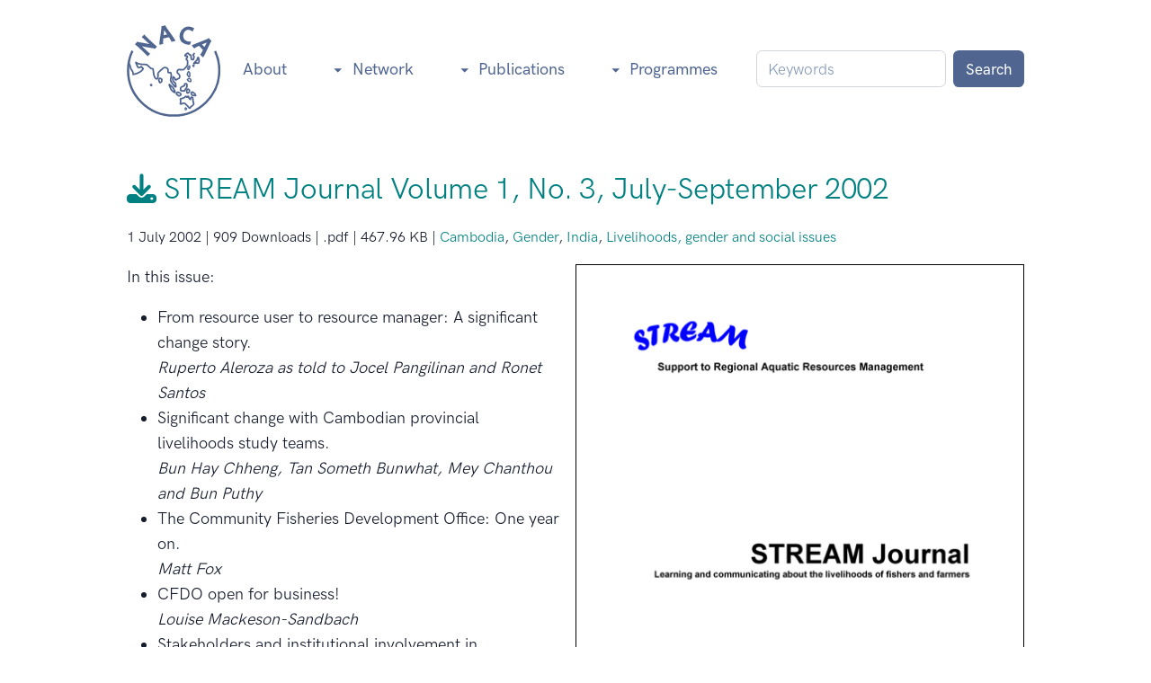

--- FILE ---
content_type: text/html; charset=utf-8
request_url: https://enaca.org/?id=735&title=stream-journal-july-september-2002
body_size: 4426
content:

<!doctype html>
<html lang="en">
  <head>
    <meta charset="utf-8">
    <meta name="viewport" content="width=device-width, initial-scale=1">
    <meta name="description" content="Livelihoods, learning and communication in aquatic resource management">
    <meta name="author" content="Network of Aquaculture Centres in Asia-Pacific">
    <meta name="dcterms.rights" content="Copyright all rights reserved">
    <meta name="robots" content="index,follow">
    <link rel="alternate" type="application/rss+xml" title="RSS" href="https://enaca.org/rss/" >
    <link rel="schema.dcterms" href="https://purl.org/dc/terms/">

        <!-- Canonical URL -->
    <link rel="canonical" href="https://enaca.org/?id=735">
    
    <!-- Facebook meta tags -->
    <meta property="og:title" content="STREAM Journal, Volume 1, No. 3, July-September 2002">
    <meta property="og:description" content="Livelihoods, learning and communication in aquatic resource management">
    <meta property="og:site_name" content="Network of Aquaculture Centres in Asia-Pacific">
        <meta property="og:type" content="article">
    <meta property="og:image" content="https://enaca.org/uploads/image/1490676069_stream-journal-july-september-2002.png">
    <meta property="og:url" content="https://enaca.org/?id=735">
        
    <!-- Favicons -->
    <link rel="apple-touch-icon" sizes="180x180" href="https://enaca.org/apple-touch-icon.png">
    <link rel="icon" type="image/png" sizes="32x32" href="https://enaca.org/favicon-32x32.png">
    <link rel="icon" type="image/png" sizes="16x16" href="https://enaca.org/favicon-16x16.png">
    <link rel="manifest" href="https://enaca.org/site.webmanifest">
    <link rel="mask-icon" href="https://enaca.org/safari-pinned-tab.svg" color="#5bbad5">
    <meta name="msapplication-TileColor" content="#da532c">
    <meta name="theme-color" content="#ffffff">

    <!-- jQuery -->
    <script src="https://enaca.org/vendor/jquery/jquery.min.js"></script>

    <!-- Bootstrap -->
    <link href="https://enaca.org/vendor/bootstrap/css/bootstrap.min.css" rel="stylesheet">
    <script src="https://enaca.org/vendor/bootstrap/js/bootstrap.bundle.min.js"></script>
 
    <!-- Libs CSS -->
    <link rel="stylesheet" href="https://enaca.org/themes/landkit/assets/css/libs.bundle.css">
    
    <!-- IcoMoon custom FA set -->
    <link rel="stylesheet" href="https://enaca.org/vendor/icons/solid/style.css">

    <!-- Theme CSS -->
    <link rel="stylesheet" href="https://enaca.org/themes/landkit/assets/css/theme.bundle.css">

    <!-- Custom styles for this template -->
    <link href="https://enaca.org/themes/landkit/style8.css?v=7" rel="stylesheet">

    <!-- MailerLite Universal -->
    <script>
      (function(w,d,e,u,f,l,n){w[f]=w[f]||function(){(w[f].q=w[f].q||[])
      .push(arguments);},l=d.createElement(e),l.async=1,l.src=u,
      n=d.getElementsByTagName(e)[0],n.parentNode.insertBefore(l,n);})
      (window,document,'script','https://assets.mailerlite.com/js/universal.js','ml');
      ml('account', '994593');
    </script>
    
    <!-- Title -->
    <title>STREAM Journal, Volume 1, No. 3, July-September 2002</title>
  </head>
  <body>

    <!-- NAVBAR -->
    <nav class="navbar navbar-expand-lg bg-white">
      <div class="container">
    
        <!-- Logo -->
        <a class="navbar-brand" href="https://enaca.org/">
          <img src="https://enaca.org/themes/landkit/assets/img/naca-logo.svg" class="d-inline-block naca-logo align-text-top" alt="Network of Aquaculture Centres in Asia-Pacific">
        </a>
    
        <!-- Toggler -->
        <button class="navbar-toggler" type="button" data-bs-toggle="collapse" data-bs-target="#navbarCollapse" aria-controls="navbarCollapse" aria-expanded="false" aria-label="Toggle navigation">
          <span class="navbar-toggler-icon"></span>
        </button>
    
        <!-- Collapse -->
        <div class="collapse navbar-collapse" id="navbarCollapse">
    
          <!-- Toggler -->
          <button class="navbar-toggler" type="button" data-bs-toggle="collapse" data-bs-target="#navbarCollapse" aria-controls="navbarCollapse" aria-expanded="false" aria-label="Toggle navigation">
            <i class="fe fe-x"></i>
          </button>
    
          <!-- Navigation -->
          <ul class="navbar-nav ms-auto">
            <!-- Mobile-only Home link -->
            <li class="nav-item d-lg-none">
              <a class="nav-link" href="https://enaca.org/">Home</a>
            </li>

            <li class="nav-item">
              <a class="nav-link" id="aboutLanding" href="https://enaca.org/about">
                About
              </a>
              
            <li class="nav-item dropdown">
              <a class="nav-link dropdown-toggle" id="networkPages" data-bs-toggle="dropdown" href="#" aria-haspopup="true" aria-expanded="false">
              <svg xmlns="http://www.w3.org/2000/svg" width="12" height="12" fill="currentColor" class="me-1" viewBox="0 0 16 16">
                <path d="M1.5 5.5l6 6 6-6h-12z"/>
              </svg>
                Network
              </a>
              <div class="dropdown-menu" aria-labelledby="networkPages">
                <a class="dropdown-item mb-5 mb-lg-0" href="https://enaca.org/centres">
                  Centres
                </a>
                <a class="dropdown-item mb-5 mb-lg-0" href="https://enaca.org/experts">
                  Experts database
                </a>
                <a class="dropdown-item mb-5 mb-lg-0" href="https://enaca.org/tac">
                  Technical Committee
                </a>
                <a class="dropdown-item mb-5 mb-lg-0" href="https://enaca.org/members">
                  Members
                </a>
                <a class="dropdown-item mb-5 mb-lg-0" href="https://enaca.org/secretariat">
                  Secretariat
                </a>
                <a class="dropdown-item mb-5 mb-lg-0" href="https://enaca.org/calendar">
                  Calendar
                </a>
                <a class="dropdown-item mb-5 mb-lg-0" href="https://enaca.org/newsletter">
                  Email Newsletter
                </a>
              </div>
            </li>
            <li class="nav-item dropdown">
              <a class="nav-link dropdown-toggle" id="publicationPages" data-bs-toggle="dropdown" href="#" aria-haspopup="true" aria-expanded="false">
              <svg xmlns="http://www.w3.org/2000/svg" width="12" height="12" fill="currentColor" class="me-1" viewBox="0 0 16 16">
                <path d="M1.5 5.5l6 6 6-6h-12z"/>
              </svg>
                Publications
              </a>
              <div class="dropdown-menu" aria-labelledby="publicationPages">
                <a class="dropdown-item mb-5 mb-lg-0" href="https://enaca.org/?id=1">
                  All
                </a>
                <a class="dropdown-item mb-5 mb-lg-0" href="https://enaca.org/?id=6">
                  Magazine
                </a>
                <a class="dropdown-item mb-5 mb-lg-0" href="https://enaca.org/?id=7">
                  Newsletter
                </a>
                <a class="dropdown-item mb-5 mb-lg-0" href="https://enaca.org/?id=2">
                  Podcasts &amp; videos
                </a>
                <a class="dropdown-item mb-5 mb-lg-0" href="https://enaca.org/?id=9">
                  Technical
                </a>
                <a class="dropdown-item mb-5 mb-lg-0" href="https://enaca.org/?id=10">
                  Proceedings
                </a>
                <a class="dropdown-item mb-5 mb-lg-0" href="https://enaca.org/?id=12">
                  Policy
                </a>
                <a class="dropdown-item mb-5 mb-lg-0" href="https://enaca.org/?id=700">
                  Disease
                </a>
                <a class="dropdown-item mb-5 mb-lg-0" href="https://enaca.org/?id=8">
                  QAAD
                </a>
              </div>
            </li>
            <li class="nav-item dropdown">
              <a class="nav-link dropdown-toggle" id="programmePages" data-bs-toggle="dropdown" href="#" aria-haspopup="true" aria-expanded="false">
              <svg xmlns="http://www.w3.org/2000/svg" width="12" height="12" fill="currentColor" class="me-1" viewBox="0 0 16 16">
                <path d="M1.5 5.5l6 6 6-6h-12z"/>
              </svg>
                Programmes
              </a>
              <div class="dropdown-menu" aria-labelledby="programmePages">
                <a class="dropdown-item mb-5 mb-lg-0" href="https://enaca.org/?id=31">
                  Environment &amp; Sustainability
                </a>
                <a class="dropdown-item mb-5 mb-lg-0" href="https://enaca.org/?id=21">
                  Health &amp; Biosecurity
                </a>
                <a class="dropdown-item mb-5 mb-lg-0" href="https://enaca.org/?id=19">
                  Genetics &amp; Biodiversity
                </a>
                <a class="dropdown-item mb-5 mb-lg-0" href="https://enaca.org/?id=16">
                  Food Security, Safety &amp; Certification
                </a>
                <a class="dropdown-item mb-5 mb-lg-0" href="https://enaca.org/?id=14">
                  Emerging Global Issues
                </a>
                <a class="dropdown-item mb-5 mb-lg-0" href="https://enaca.org/?id=32">
                  Education &amp; Training
                </a>
                <a class="dropdown-item mb-5 mb-lg-0" href="https://enaca.org/?id=159">
                  Governance &amp; Policy
                </a>
              </div>
            </li>
          </ul>

          <!-- Search -->
          <form class="d-flex ms-4 mb-5 mb-lg-0 me-5 me-lg-0" method="get" accept-charset="UTF-8" action="https://enaca.org/search/">
            <input class="form-control me-2 search-input" name="searchTerms" type="search" placeholder="Keywords" aria-label="Keywords">
            <input type="hidden" name="action" value="search">
            <input type="hidden" name="searchType" value="AND">
            <button class="btn btn-secondary btn-sm my-2 my-sm-0" type="submit">Search</button>
          </form>

        </div>
    
      </div>
    </nav>

    <!-- Top centre blocks -->
    
    <!-- Main page includes own container -->
    <div class="page">
    
<!-- Display a single download object -->

<!-- Container -->
<div class="container pb-5">

<!-- Title and meta information -->
<div>
  <h2 class="title">
        <a href="https://enaca.org/enclosure/?id=735"><i class="icon-download"></i> STREAM Journal Volume 1, No. 3, July-September 2002</a>
      </h2>

  <p class="content-info">
    <span class="small">
      1 July 2002 |       909 Downloads | .pdf | 467.96 KB       | <a href="?id=50">Cambodia</a>, <a href="?id=18">Gender</a>, <a href="?id=53">India</a>, <a href="?id=23">Livelihoods, gender and social issues</a>    </span>
  </p>
</div>

<!-- Image -->
<div>
  <figure class="float-end figure-right">
    
    <a href="https://enaca.org/enclosure/?id=735">
      <img class="image img-fluid" src="https://enaca.org/cache/1490676069_stream-journal-july-september-2002-500w.png"
              alt="" />
          </a>
    <figcaption><em></em></figcaption>

    
  </figure>
</div>

<!-- Description -->
<div class="description">
  <p>In this issue:</p>
<ul>
<li>From resource user to resource manager: A significant change story.<br /><em>Ruperto Aleroza as told to Jocel Pangilinan and Ronet Santos</em></li>
<li>Significant change with Cambodian provincial livelihoods study teams.<br /><em>Bun Hay Chheng, Tan Someth Bunwhat, Mey Chanthou and Bun Puthy</em></li>
<li>The Community Fisheries Development Office: One year on.<br /><em>Matt Fox</em></li>
<li>CFDO open for business!<br /><em>Louise Mackeson-Sandbach</em></li>
<li>Stakeholders and institutional involvement in aquaculture management and development.<br /><em>M. Krishnan and Pratap S. Birthal</em></li>
<li>Fish seed production for aquaculture in Southeast Cambodia: Decentralisation - the way to go?<br /><em>Olivier Delahaye Gamucci, Graham C. Mair and Harvey Demaine</em></li>
<li>About the STREAM Journal.</li>
<li>About STREAM.</li>
</ul>
<p>This edition is also available in <a href="https://enaca.org/publications/livelihoods-gender-social/stream/pdf-journal/2002/vol3/SJ1-3Lg.pdf">Ilonggo</a>, <a href="https://enaca.org/publications/livelihoods-gender-social/stream/pdf-journal/2002/vol3/SJ1-3Kh.pdf">Khmer</a>, <a href="https://enaca.org/publications/livelihoods-gender-social/stream/pdf-journal/2002/vol3/SJ3NP.pdf">Nepali</a> and <a href="https://enaca.org/publications/livelihoods-gender-social/stream/pdf-journal/2002/vol3/SJ3vn.pdf">Vietnamese</a>.</p></div>

<!-- Media attachment -->
<div>
  <p class="media"><b><a href="https://enaca.org/enclosure/?id=735"><i title="Download" class="icon-download"></i> 1490081761_stream-journal-july-september-2002.pdf</a></b></p>
</div>

<!-- Rights -->
<div>
  <p class="rights">Copyright, all rights reserved.</p>
</div>


<!-- Parent -->
<div class="clearfix">
  <h2>Related</h2>
  <h3 class="parent"><a href="https://enaca.org/?id=732"><i class="icon-folder"></i> STREAM Journal</a></h3>
    <div class="float-start">
    <figure class="figure-left">
      <a href="https://enaca.org/?id=732">
        <img class="image img-fluid" src="https://enaca.org/cache/1490676312_stream-journal-january-march-2002-200w.png"
                    alt=""
              ></a>
    </figure>
    </div>
        <div class="teaser">
      <p>Learning, conflict management, information and communication technologies, aquatic resources management, legislation, livelihoods, gender, participation, stakeholders, policy and communications. They represent the sorts of issues around which the STREAM Initiative is promoting learning and communication. The STREAM Journal showcases a range of perspectives on issues and contexts from a diversity of views, and documents these voices so that our dialogues can be informed and inclusive. The intention is not to criticise, but to join with colleagues to be helpfully critical.</p>    </div>
</div>

<!-- /.container -->
</div>
    </div>

    <!-- Bottom centre blocks -->
    
    <!-- FOOTER -->
    <footer class="pt-10 pb-8 bg-dark">
      <div class="container">
        <div class="row">
          <div class="col-12 col-md-4 col-lg-3 mb-5">

            <!-- Brand -->
            <a href="https://enaca.org/">
              <img src="https://enaca.org/themes/landkit/assets/img/naca-footer.svg" alt="Network of Aquaculture Centres in Asia-Pacific" class="footer-brand img-fluid mb-3">
            </a>

            <!-- Text -->
            <p class="text-body-secondary mb-2">
              Aquaculture reimagined.
            </p>
    
            <!-- Social -->
            <ul class="list-unstyled list-inline list-social mb-6 mb-md-0">
              <li class="list-inline-item list-social-item">
                <a href="https://www.youtube.com/@aquacultureasia/playlists" class="text-decoration-none">
                  <img src="https://enaca.org/themes/landkit/assets/img/icons/social/youtube-square.svg" class="list-social-icon" alt="NACA on YouTube">
                </a>
              </li>
              <li class="list-inline-item list-social-item me-3">
                <a href="https://www.facebook.com/enaca.org/" class="text-decoration-none">
                  <img src="https://enaca.org/themes/landkit/assets/img/icons/social/facebook.svg" class="list-social-icon" alt="NACA on Facebook">
                </a>
              </li>
              <li class="list-inline-item list-social-item me-3">
                <a href="https://www.linkedin.com/company/network-of-aquaculture-centres-in-asia-pacific" class="text-decoration-none">
                  <img src="https://enaca.org/themes/landkit/assets/img/icons/social/linkedin.svg" class="list-social-icon" alt="NACA on LinkedIn">
                </a>
              </li>
              <li class="list-inline-item list-social-item me-3">
                <a href="https://x.com/AquacultureAsia" class="text-decoration-none">
                  <img src="https://enaca.org/themes/landkit/assets/img/icons/social/twitter.svg" class="list-social-icon" alt="NACA on X">
                </a>
              </li>
              
            </ul>

          </div>
          <div class="col-6 col-md-4 col-lg-3">
    
            <!-- Heading -->
            <h6 class="fw-bold text-uppercase text-light">
              Connect
            </h6>
    
            <!-- List -->
            <ul class="list-unstyled text-body-secondary mb-6 mb-md-8 mb-lg-0">
              <li class="mb-3">
                <a href="https://enaca.org/newsletter/" class="text-reset">
                  Email Newsletter
                </a>
              </li>
              <li class="mb-3">
                <a href="https://enaca.org/experts/" class="text-reset">
                  Experts Database
                </a>
              </li>
              <li class="mb-3">
                <a href="https://enaca.org/?id=42" class="text-reset">
                  Research Centres
                </a>
              </li>
              <li class="mb-3">
                <a href="https://enaca.org/?id=35" class="text-reset">
                  Technical Committee
                </a>
              </li>
              <li>
                <a href="https://enaca.org/?id=37" class="text-reset">
                  Secretariat
                </a>
              </li>
            </ul>
    
          </div>
          <div class="col-6 col-md-4 col-lg-3">
    
            <!-- Heading -->
            <h6 class="fw-bold text-uppercase text-light">
              Programmes
            </h6>
    
            <!-- List -->
            <ul class="list-unstyled text-body-secondary mb-6 mb-md-8 mb-lg-0">
              <li class="mb-3">
                <a href="https://enaca.org/?id=31" class="text-reset">
                  Environment &amp; Sustainability
                </a>
              </li>
              <li class="mb-3">
                <a href="https://enaca.org/?id=21" class="text-reset">
                  Health &amp; Biosecurity
                </a>
              </li>
              <li class="mb-3">
                <a href="https://enaca.org/?id=853" class="text-reset">
                  Genetics &amp; Biosecurity
                </a>
              </li>
              <li class="mb-3">
                <a href="https://enaca.org/?id=19" class="text-reset">
                  Food Security &amp; Certification
                </a>
              </li>
              <li class="mb-3">
                <a href="https://enaca.org/?id=16" class="text-reset">
                  Emerging Global Issues
                </a>
              </li>
              <li class="mb-3">
                <a href="https://enaca.org/?id=32" class="text-reset">
                  Education &amp; Training
                </a>
              </li>
              <li class="mb-3">
                <a href="https://enaca.org/?id=159" class="text-reset">
                  Governance &amp; Policy
                </a>
              </li>
            </ul>
    
          </div>
          <div class="col-6 col-md-4 offset-md-4 col-lg-3 offset-lg-0">
    
            <!-- Heading -->
            <h6 class="fw-bold text-uppercase text-light">
              Governance
            </h6>
    
            <!-- List -->
            <ul class="list-unstyled text-body-secondary mb-0">
              <li class="mb-3">
                <a href="https://enaca.org/?id=34" class="text-reset">
                  Member governments
                </a>
              </li>
              <li class="mb-3">
                <a href="https://enaca.org/?id=853" class="text-reset">
                  NACA Agreement
                </a>
              </li>
              <li class="mb-3">
                <a href="https://enaca.org/?id=36" class="text-reset">
                  Strategic plan
                </a>
              </li>
            </ul>
    
          </div>
        </div> <!-- / .row -->
      </div> <!-- / .container -->
    </footer>

    <!-- JAVASCRIPT -->
    <script src="https://enaca.org/themes/landkit/assets/js/theme.bundle.js"></script>    

  <script defer src="https://static.cloudflareinsights.com/beacon.min.js/vcd15cbe7772f49c399c6a5babf22c1241717689176015" integrity="sha512-ZpsOmlRQV6y907TI0dKBHq9Md29nnaEIPlkf84rnaERnq6zvWvPUqr2ft8M1aS28oN72PdrCzSjY4U6VaAw1EQ==" data-cf-beacon='{"version":"2024.11.0","token":"7dddb28418114c0895846d6c5fa13a3f","r":1,"server_timing":{"name":{"cfCacheStatus":true,"cfEdge":true,"cfExtPri":true,"cfL4":true,"cfOrigin":true,"cfSpeedBrain":true},"location_startswith":null}}' crossorigin="anonymous"></script>
</body>
</html>
